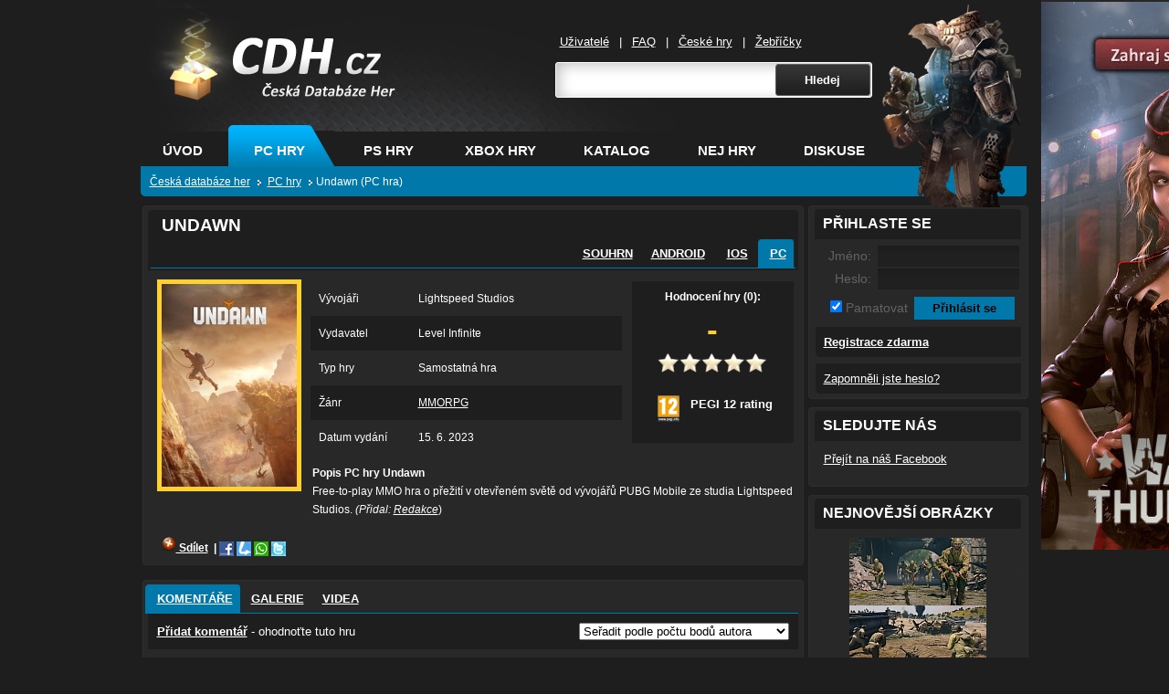

--- FILE ---
content_type: text/html; charset=windows-1250
request_url: https://www.cdh.cz/pc/Undawn-61994/
body_size: 6137
content:
	
	<!DOCTYPE html PUBLIC "-//W3C//DTD XHTML 1.0 Transitional//EN" "http://www.w3.org/TR/xhtml1/DTD/xhtml1-transitional.dtd">
<html xmlns="http://www.w3.org/1999/xhtml" lang="cs">
	<head>
		<meta http-equiv="Content-Type" content="text/html; charset=windows-1250" />
<meta http-equiv="Content-Language" content="cs" />
		<meta http-equiv="imagetoolbar" content="no" />
        <meta http-equiv="X-UA-Compatible" content="IE=8" />
        <script type="text/javascript" src="https://www.cdh.cz/scripts/scripty.js"></script>
		<script type="text/javascript" src="https://www.cdh.cz/scripts/jquery.js"></script>		
		<script type="text/javascript" src="https://www.cdh.cz/scripts/thickbox.js"></script>
        <script src="https://ssp.seznam.cz/static/js/ssp.js"></script>
		
	    <meta property="og:title" content="Undawn" />
    	<meta property="og:site_name" content="CDH.cz" />
	<meta property="og:image" content="https://www.cdh.cz/covers/61994.jpg"/>
		<link rel="image_src" href="https://www.cdh.cz/covers/61994.jpg" /><meta property="og:image" content="https://www.cdh.cz/galerie/61994-1.jpg"/><meta property="og:image" content="https://www.cdh.cz/galerie/61994-2.jpg"/><meta name="description" content="Free-to-play MMO hra o přežití v otevřeném světě od vývojářů PUBG Mobile ze studia Lightspeed Studios." /><meta property="og:type" content="game" /><link rel="stylesheet" type="text/css" href="https://www.cdh.cz/source/jquery.fancybox.css?v=2.1.5" media="screen" />
			<script type="text/javascript" src="https://www.cdh.cz/scripts/jquery.mousewheel-3.0.6.pack.js"></script>
			<script type="text/javascript" src="https://www.cdh.cz/source/jquery.fancybox.js?v=2.1.5"></script>
		<script type="text/javascript">
	$(document).ready(function() {
		$(".fancybox").fancybox();
	});
</script><link rel="canonical" href="https://www.cdh.cz/pc/Undawn-61994/" />
			<link rel="stylesheet" href="https://www.cdh.cz/style/maincdhcz.css" type="text/css" media="screen, projection" />				
		<link rel="stylesheet" href="https://www.cdh.cz/style/thickbox.css" type="text/css" media="screen, projection" />
		<link rel="alternate"  href="https://www.cdh.cz/rss.php?typ=komentare" type="application/rss+xml" title="CDH.cz RSS - nejnovější komentáře" />
		<link rel="alternate"  href="https://www.cdh.cz/rss.php?typ=zmeny" type="application/rss+xml" title="CDH.cz RSS - poslední změny v profilech" />
		<link rel="shortcut icon" href="https://www.cdh.cz/img/favicon.ico" />
        <link rel="apple-touch-icon" href="https://www.cdh.cz/img/cdhfb.png">
        <link rel="search" type="application/opensearchdescription+xml" title="CDH.cz" href="https://www.cdh.cz/opensearch.xml" />
	<title>Undawn - PC hra | CDH.cz</title>
	    <!--[if lte IE 7]>
		<link rel="stylesheet" href="https://www.cdh.cz/style/lte-ie7.css" type="text/css" media="screen, projection" />
		<![endif]-->
    <style type="text/css">
    body,td,th {
	font-family: tahoma, "lucida grande ce", lucida, sans-serif;
}
    </style>
	</head>
	
	<body>
		
<!--/topbanner-->
				<div class="page" id="pc"> <!-- ps pc xbox -->
										
         <div class="character">
         			<a href="https://www.cdh.cz/pc/Titanfall-21537/"><img src="https://www.cdh.cz/img/characters/titanfall.png" alt="Titanfall" /></a>                    
         </div>
          
          <div class="header">
						<h1>
							<a href="https://www.cdh.cz/" title="Na úvodní stránku CDH.cz">CDH.cz - hry na PC, PS, XBOX - &#268;eská databáze her<span></span></a> </h1>

							<div class="search">
		
		          <ul class="user">
								<li>
								<a href="https://www.cdh.cz/uzivatele.php" title="Seznam uživatelu">U&#382;ivatelé</a>
								|</li>
								<li>
								<a href="https://www.cdh.cz/faq.php" title="Nápoveda">FAQ</a>
								|</li>
                                <li>
								<a href="https://www.cdh.cz/ceske-hry/" title="Hry na PC, Xbox, PS od ceských vývojáru">&#268;eské hry</a>
								|</li>
                                <li>
								<a href="https://www.cdh.cz/zebricky/" title="Top hry">&#381;eb&#345;í&#269;ky</a>
								</li>
								</ul>
							 <form action="https://www.cdh.cz/search.php" method="get" id="generator_form">        
              <table style="border-collapce: collapse">
              <tr>
              <td><input type="text" id="url" name="game" /></td>
		          <td><input type="submit" name="hledej" value="Hledej" class="tlacitko" /></td>
              </tr>
              </table>
              </form>
							</div>		
							<!--/search-->
							
							<div class="header_bottom">
							<ul class="topmenu">
								<li>
								<span><a href="https://www.cdh.cz/" title="Ceská databáze her">Úvod</a></span>
								</li>
								<li>
								<span class="sirsi aktivni"><a href="https://www.cdh.cz/pc/" title="Pocítacové hry">PC hry</a></span>
								</li>
								<li>
								<span class="sirsi "><a href="https://www.cdh.cz/ps/" title="Hry na Playstation">PS hry</a></span>
								</li>
								<li>
								<span><a href="https://www.cdh.cz/xbox/" title="Hry na Xbox">XBOX hry</a></span>
								</li>
								<li>
								<span ><a href="https://www.cdh.cz/katalog/" title="Katalog her">Katalog</a></span>
								</li>
								<li>
								<span><a href="https://www.cdh.cz/zebricky/" title="Nejlepší hry">Nej hry</a></span>
								</li>
								<li>
								<span><a href="https://www.cdh.cz/diskuze/" title="Herní diskuze o hrách">Diskuse</a></span>
								</li>
							</ul>
							
							<p class="location" itemscope itemtype="https://schema.org/BreadcrumbList">
									 
                  					<span itemprop="itemListElement" itemscope itemtype="http://schema.org/ListItem" style="display:inline"><a href="https://www.cdh.cz/" id="https://www.cdh.cz/" itemscope itemtype="https://schema.org/Thing" itemprop="item"><span itemprop="name">&#268;eská databáze her</span></a><meta itemprop="position" content="1"/></span>
									<span itemprop="itemListElement" itemscope itemtype="http://schema.org/ListItem" style="display:inline"><a href="https://www.cdh.cz/pc/" id="https://www.cdh.cz/pc/" itemscope itemtype="https://schema.org/Thing" itemprop="item"><span itemprop="name">PC hry</span></a><meta itemprop="position" content="2"/></span><span itemprop="itemListElement" itemscope itemtype="http://schema.org/ListItem" style="display:inline"><span itemscope itemtype="https://schema.org/Thing" itemprop="item"><span itemprop="name">Undawn (PC hra)</span></span><meta itemprop="position" content="3"/></span> 
  
								</p>

							
			       </div>
					   <!--/header_bottom-->
			</div>
			<!--/header-->
			<hr />	
					
<div class="main">
						<div class="left">

					  <div class="normal_top"></div>
					  <div class="normal">
					  
					  <div class="infohra" itemscope itemtype="https://schema.org/Game">
					  
					  <div class="corner_lefth">
            <div class="corner_righth">
            <h1 class="" itemprop="name">Undawn</h1>
            <div class="prepinani">
            	<ul class="normalmenu">
	            	
				<li><a href="https://www.cdh.cz/hra/Undawn-61994/">Souhrn</a></li><li><a href="https://www.cdh.cz/android/Undawn-61995/">Android</a> </li><li><a href="https://www.cdh.cz/ios/Undawn-61993/">iOS</a> </li><li><span class="aktivni_left"><span class="aktivni_right"><a href="#">PC</a> </span></span></li>				
				</ul>
            </div>
            </div>
					  </div>
					 <p>
					  <img src="https://www.cdh.cz/covers/61994.jpg" alt="Undawn" class="gold" />  
					  <div class="info">
					   <table>					  
					   <tr><td style="width: 32%;">Vývojáři</td><td>Lightspeed Studios</td></tr><tr class="tr2"><td style="width: 32%;">Vydavatel</td><td>Level Infinite</td></tr><tr><td style="width: 32%;">Typ hry</td><td>Samostatná hra</td></tr><tr class="tr2"><td style="width: 32%;">Žánr</td><td><a href="https://www.cdh.cz/katalog/MMORPG/pc/">MMORPG</a></td></tr><tr><td style="width: 32%;">Datum vydání</td><td>15. 6. 2023</td></tr>					   
					   </table>
					  </div>
					  <div class="rating" itemprop="aggregateRating" itemscope itemtype="https://schema.org/AggregateRating">
					  Hodnocení hry (0):					  <br />
					  <div>-</div>
					 <p>
					  <img src="https://www.cdh.cz/img/hvezdicka0.png" alt="Hvězdička" /><img src="https://www.cdh.cz/img/hvezdicka0.png" alt="Hvězdička" /><img src="https://www.cdh.cz/img/hvezdicka0.png" alt="Hvězdička" /><img src="https://www.cdh.cz/img/hvezdicka0.png" alt="Hvězdička" /><img src="https://www.cdh.cz/img/hvezdicka0.png" alt="Hvězdička" />					  <meta itemprop="ratingValue" content="-" />
                      <meta itemprop="bestRating" content="100%" />
                      <meta itemprop="worstRating" content="0%" />
                      <meta itemprop="ratingCount" content="0" />
                      <meta itemprop="url" content="https://www.cdh.cz/pc/Undawn-61994/" />
                      <meta itemprop="image" content="https://www.cdh.cz/covers/61994.jpg" />
                      </p>
                                  
					  
					  <br /><br /><br />
                      <p title="Hra může zobrazovat určitou míru násilí, stále však pouze vůči fantazijním postavám. Násilí vůči lidem nebo zvířatům nesmí být vyjádřeno graficky. Nahota může být do určité míry zobrazena, případné vulgární projevy musí být mírné a bez sexuálního významu. Hra je vhodná pro děti od 12 let."><img src="https://www.cdh.cz/pegi/icon12.gif" alt="PEGI 12" width="24" height="29"/> PEGI 12 rating</p>            </div>		
            			   	
					  <div class="popis2">
					  <strong>Popis PC hry Undawn</strong><br />
					  <div id="vice">Free-to-play MMO hra o přežití v otevřeném světě od vývojářů PUBG Mobile ze studia Lightspeed Studios.<em>  (Přidal: <a href="https://www.cdh.cz/uzivatele/Redakce-2469/" title="Redakce">Redakce</a></em>)</div><br />	  </div>
       
                 
       <div style="margin-left: 15px;">	
          				  	
				<script type='text/javascript' charset='utf-8' src='https://t.pridat.eu/tx.js'></script><a href="http://pridat.eu/zalozku/?u=https%3A%2F%2Fwww.cdh.cz%2Fpc%2FUndawn-61994%2F&amp;t=Undawn&amp;l=cz" target="_blank" title="Založit a sdílet pomocí Pridat.eu" class="pe pe2"><span><img src="https://i.pridat.eu/pridat16x16.png" alt="Pridat.eu" width="16" height="16" style="border-width: 0px;" /> Sdílet</span></a>						              				 
			<div class="fanpage">	
                 </div>
					  
            </div>
       
					  </div>
					  <!--/obecny-->
					  </div>
					  <!--/normal-->
						<div class="normal_bottom"></div>			
						
						
                        
            
            <div class="normal_top"></div>
					  <div class="normal">
					  
					  <div class="obecny">
					  
					  	<ul class="normalmenu">
						<li><span class="aktivni_left"><span class="aktivni_right"><a href="#" title="Komentáře PC hry Undawn (1)">Komentáře</a></span></span></li><li><a href="https://www.cdh.cz/pc/Undawn-61994/galerie/" title="Galerie PC hry Undawn (3)">Galerie</a></li><li><a href="https://www.cdh.cz/pc/Undawn-61994/videa/" title="Videa PC hry Undawn (3)">Videa</a></li>												
							</ul>
					
					   <div class="ovladani">
<p style="float: left;">
<a href="https://www.cdh.cz/hra-profil/hodnotit.php?typ=komentovat&amp;ID=61994&amp;modal=true&amp;TB_iframe=true&amp;height=300&amp;width=500" class="thickbox">Přidat komentář</a> - ohodnoťte tuto hru
</p>
<p style="text-align: right;">
<select onchange="location.replace('./?'+this.value)">
	<option value='body' selected="selected">Seřadit podle počtu bodů autora </option>
	<option value='procenta' >Seřadit podle hodnocení </option>
	<option value='datum' >Seřadit od nejnovějších po nejstarší </option>
	<option value='abeceda' >Seřadit autory podle abecedy </option>
</select>
</p>
</div>

<p>K této hře nebyl zatím přidán žádný komentář. Buďte první... <a href="https://www.cdh.cz//hra-profil/hodnotit.php?typ=komentovat&amp;ID=61994&amp;modal=true&amp;TB_iframe=true&amp;height=300&amp;width=500" class="thickbox">Přidat komentář</a></p><a href="https://www.cdh.cz/registrace.php">Registrujte se</a> zdarma pro možnost přidání komentáře a získání dalších výhod.<br /><br /><br /><br />
                       <ul class="normalmenu">
						<li><span class="neaktivni"><a href="https://www.cdh.cz/pc/Undawn-61994/galerie/">Obrázky hry Undawn</a></span></li>												
							</ul><p style="text-align: center;"><a class="fancybox" href="https://www.cdh.cz/galerie/61994-1.jpg" rel="group" title="Screen ze hry Undawn"><img src="https://www.cdh.cz/galerie/6/Small-61994-1.jpg" alt="Screen ze hry Undawn" width="400" /></a><br /><br /><a class="fancybox" href="https://www.cdh.cz/galerie/61994-2.jpg" rel="group" title="Screen ze hry Undawn"><img src="https://www.cdh.cz/galerie/6/Small-61994-2.jpg" alt="Screen ze hry Undawn" width="400" /></a><br /><br /><a class="fancybox" href="https://www.cdh.cz/galerie/61994-3.jpg" rel="group" title="Screen ze hry Undawn"><img src="https://www.cdh.cz/galerie/6/Small-61994-3.jpg" alt="Screen ze hry Undawn" width="400" /></a><br /></p><p style="text-align: center; margin-bottom: 5px;"><a href="https://www.cdh.cz/pc/Undawn-61994/galerie/">Další obrázky hry Undawn</a></p><br /><br /><br /><br />
                       <ul class="normalmenu">
						<li><span class="neaktivni"><a href="https://www.cdh.cz/pc/Undawn-61994/videa/">Video hry Undawn</a></span></li>												
							</ul><h2>PV Battle of the Strongholds</h2><p style="text-align: center; margin-bottom: 5px;"><video width="560" height="315" controls="controls"><source src="https://cdn.akamai.steamstatic.com/steam/apps/256955702/movie480_vp9.webm" type="video/webm" />PV Battle of the Strongholds</video></p><p style="text-align: center; margin-bottom: 5px;"><a href="https://www.cdh.cz/pc/Undawn-61994/videa/">Další videa hry Undawn</a></p>				 

  
            <br /><br />
            
            
					  </div>
					  <!--/obecny-->
					  </div>
					  <!--/normal-->
						<div class="normal_bottom"></div>
<div id="ssp-zone-265693"></div>
<script>
sssp.getAds([
{
	"zoneId": 265693,			
	"id": "ssp-zone-265693",	
	"width": 728,	
	"height": 90	
}
]);
</script><div class="normal_top"></div>
					  <div class="normal">
					  
					  <div class="odkazhry">
					  
					  <div class="corner_left">
            <div class="corner_right">
            <h2 class="">HODNOCENÍ HRY Undawn PRO VÁŠ WEB</h2>
            </div>
            </div><br />
            <p><img src="https://www.cdh.cz/api.php?hra=Undawn&amp;platforma=pc" alt="CDH.cz" width="160" height="31" align="left" style="padding-right:4px" title="Hodnocení hry Undawn" /> </p><br /><br /><br /><p>
              <em>&lt;a href=&quot;https://www.cdh.cz/pc/Undawn-61994/&quot; title=&quot;Hodnocení hry Undawn&quot;&gt;&lt;img src=&quot;https://www.cdh.cz/api.php?hra=Undawn&amp;amp;platforma=pc&quot; alt=&quot;Undawn&quot; width=&quot;160&quot; height=&quot;31&quot;&gt;&lt;/a&gt;</em></p>
            </div>
        </div>				
					</div>
					<!--/left-->
          
          <br class="cleaner" />
						
					<div class="right">
					
					  <div class="right_top"></div>
					  <div class="right_mid" style=" padding-bottom:0px;">
					  
					  <div class="postrani">
					  
					  <div class="corner_left">
            <div class="corner_right">
                        
            <h2 class="">Přihlaste se</h2>
            </div>
            </div>			  
		
			<form action="https://www.cdh.cz/login.control.php" method="post" id="generator_form"  enctype="multipart/form-data">
	            <table class="prihlaseni">
		            <tr><td style="width: 60px; text-align: right;">Jméno: </td><td><input type="text" name="jmeno" /></td></tr>
		            <tr><td style="width: 60px; text-align: right;">Heslo: </td><td><input type="password" name="heslo" /></td></tr>
	            </table> 
	            
	            <table> 
	            <tr>
		            <td style="width: 100px; text-align: right; color: #636363; font-size: 120%;">
		            	<input type="checkbox" name="trvale" checked="checked" /> Pamatovat
	              </td>
		            <td>
				        <input type="submit" value="Přihlásit se" class="prihlasit" />
				    </td>
			    </tr>
	        	</table>
            </form>
					  
					  
					  <div class="novy_ucet">
					  <a href="https://www.cdh.cz/registrace.php"><b>Registrace zdarma</b></a>
					  </div>
                      <div class="novy_ucet">
					  <a href="https://www.cdh.cz/zapomenute.php">Zapomněli jste heslo?</a>
					  </div>
				
			  
					  </div>
					  <!--/postrani-->
					  </div>
						<div class="right_bottom"></div>
	
		

<div class="right_top"></div>
            
					  <div class="right_mid">
					  
					  <div class="postrani">
					  
					  <div class="corner_left">
            <div class="corner_right">
            <h2 class="">Sledujte nás</h2>
            </div>
            </div>
					  
					  <p>
					<a href="https://www.facebook.com/CDH.cz.Ceska.databaze.her/">Přejít na náš Facebook</a>
					  </p>
					  </div>
					  <!--/postrani-->
					  </div>
            
					  
						<div class="right_bottom"></div>
						
						<div class="right_top"></div>
					  <div class="right_mid">
					  
					  <div class="postrani">
					  
					  <div class="corner_left">
            <div class="corner_right">
            <h2 class="">Nejnovější obrázky</h2>
            </div>
            </div>
					  
					  <p align="center">
					  <a href="https://www.cdh.cz/pc/Enlisted-57941/galerie/"><img src="https://www.cdh.cz/galerie/thumbs/thumb-57941-13.jpg" alt="Enlisted" /></a><br/><a href="https://www.cdh.cz/pc/Enlisted-57941/galerie/"><img src="https://www.cdh.cz/galerie/thumbs/thumb-57941-14.jpg" alt="Enlisted" /></a><br/><a href="https://www.cdh.cz/pc/Enlisted-57941/galerie/"><img src="https://www.cdh.cz/galerie/thumbs/thumb-57941-11.jpg" alt="Enlisted" /></a><br/><a href="https://www.cdh.cz/pc/Enlisted-57941/galerie/"><img src="https://www.cdh.cz/galerie/thumbs/thumb-57941-12.jpg" alt="Enlisted" /></a><br/><a href="https://www.cdh.cz/pc/Cuisine-Royale-51348/galerie/"><img src="https://www.cdh.cz/galerie/thumbs/thumb-51348-13.jpg" alt="Cuisine Royale" /></a><br/>					  
					  </p>
					  
					  </div>
					  <!--/postrani-->
					  </div>
						<div class="right_bottom"></div>	
						
						
						<div class="right_top"></div>
					  <div class="right_mid">
					  
					  <div class="postrani">
					  
					  <div class="corner_left">
            <div class="corner_right">
            <h2 class="">Anketa</h2>
            </div>
            </div>
            <div id="anketa">
			<p><strong>Plánujete pořízení nové konzole? </strong><br /><br /><a href="#anketa" onclick="javascript:rozbal('https://www.cdh.cz/includes/anketa.ajax.php?hlas=77&amp;id=20', 'anketa');">Ano, PlayStation 5</a></p><div class="anketa" style="width:32pt;"></div><div class="anketainfo" style="margin-left: 32pt;">32 %</div><p><a href="#anketa" onclick="javascript:rozbal('https://www.cdh.cz/includes/anketa.ajax.php?hlas=78&amp;id=20', 'anketa');">Ano, Xbox Series X</a></p><div class="anketa" style="width:21pt;"></div><div class="anketainfo" style="margin-left: 21pt;">21 %</div><p><a href="#anketa" onclick="javascript:rozbal('https://www.cdh.cz/includes/anketa.ajax.php?hlas=79&amp;id=20', 'anketa');">Ano, Nintendo Switch</a></p><div class="anketa" style="width:11pt;"></div><div class="anketainfo" style="margin-left: 11pt;">11 %</div><p><a href="#anketa" onclick="javascript:rozbal('https://www.cdh.cz/includes/anketa.ajax.php?hlas=80&amp;id=20', 'anketa');">Ne, vystačím si s PC</a></p><div class="anketa" style="width:20pt;"></div><div class="anketainfo" style="margin-left: 20pt;">20 %</div><p><a href="#anketa" onclick="javascript:rozbal('https://www.cdh.cz/includes/anketa.ajax.php?hlas=81&amp;id=20', 'anketa');">Ne, hraji na mobilu</a></p><div class="anketa" style="width:16pt;"></div><div class="anketainfo" style="margin-left: 16pt;">16 %</div><p>Celkem hlasů: 5344</p>	
									</div>
            </div>
                      
					  <!--/postrani-->
					  </div>
						<div class="right_bottom"></div>
					

						</div>
          
					</div>
					<!--/main-->
	
				</div>
				<!--/page-->
					
					<hr />
					<div class="footer">
	<div class="footer_innner">
		Rychlá navigace: <a href="https://www.cdh.cz/"  title="Databáze her">Hry</a> | <a href="https://www.cdh.cz/pc/" title="Hry na počítač">Hry na PC</a> | <a href="https://www.cdh.cz/nintendo/" title="Hry na Nintendo">Nintendo</a> | <a href="https://www.cdh.cz/android/" title="Hry na Android">Android</a> | <a href="https://www.cdh.cz/ios/" title="Hry na Apple iOS">iOS</a> | 
    <a href="https://www.cdh.cz/webmaster.php">API pro webmastery a partneři</a>, <a href="https://www.cdh.cz/ochrana-udaju.php">ochrana údajů</a>.<br />
    <a href="https://www.cdh.cz/plne-hry-zdarma/">Plné hry zdarma</a> v <a href="https://www.cdh.cz/hry-v-cestine/">češtině</a>: <a href="https://www.cdh.cz/pc/War-Thunder-15868/">Warthunder</a>, hodnocení a recenze hry <a href="https://www.cdh.cz/pc/Minecraft-15268/">Minecraft</a> | <a href="https://mehry.cz/">Online hry zdarma</a> | <a href="https://mehry.cz/game/forge-of-empires" title="Forge of Empires">Empire</a>
        <div style="float: right; position: relative; left: 40px; width: 250px">
        © 2008 - 2026 CDH.cz<br />
		Česká databáze her<br />
		Provozuje <a href="http://www.webcesky.cz/" title="Internetová reklama">WebČesky.cz</a> a <a href="http://www.czin.eu/" title="Česká domovská stránka">CZIN.eu</a><script language="JavaScript" type="text/javascript">
<!--
document.write ('<img src="https://toplist.cz/dot.asp?id=777195&http='+escape(document.referrer)+'&wi='+escape(window.screen.width)+'&he='+escape(window.screen.height)+'&cd='+escape(window.screen.colorDepth)+'&t='+escape(document.title)+'" width="1" height="1" border=0 />');
//--></script>
<noscript>
<img src="https://toplist.cz/dot.asp?id=777195" border="0" width="1" height="1" alt="toplist" />
</noscript><img 
src="https://toplist.cz/dot.asp?id=1447884" border="0" alt="TOPlist" width="1" height="1" /><br />
        </div>         
    </div>	
</div>
<!-- Matomo -->
<script>
  var _paq = window._paq = window._paq || [];
  /* tracker methods like "setCustomDimension" should be called before "trackPageView" */
  _paq.push(['disableCookies']);
  _paq.push(['trackPageView']);
  _paq.push(['enableLinkTracking']);
  (function() {
    var u="//mereni.webcesky.cz/";
    _paq.push(['setTrackerUrl', u+'matomo.php']);
    _paq.push(['setSiteId', '2']);
    var d=document, g=d.createElement('script'), s=d.getElementsByTagName('script')[0];
    g.async=true; g.src=u+'matomo.js'; s.parentNode.insertBefore(g,s);
  })();
</script>
<!-- End Matomo Code -->
<div class="siteSkins">
<div class="leftSkin">
<div id="ssp-zone-265579"></div>
<script>
sssp.getAds([
{
	"zoneId": 265579,			
	"id": "ssp-zone-265579",	
	"width": 300,	
	"height": 600	
}
]);
</script>
</div>
</div>
<div style="width:0; height:0; margin:0 auto; position:fixed; top:0; left:50%;">
<div class="rightSkin">
<a href="https://www.cdh.cz/pc/War-Thunder-15868/" target="_blank"><img src="https://www.cdh.cz/img/war-thunder-big.jpg" alt="Warthunder" width="300" height="600" /></a>
</div>
</div>
                    
	</body>
</html>


--- FILE ---
content_type: text/html; charset=windows-1250
request_url: https://www.cdh.cz/api.php?hra=Undawn&platforma=pc
body_size: 5339
content:
���� JFIF  H H  �� C �� C��   � ��             	
�� 6      !"	1#2A$3BQaq%4Cb�����              �� 7      !"1AQ2a#BRq$C����br������   ? � ��=t4��Lk\��k���\fXF��=�8\��V��� ��n���Tq	�!���Z�K4))���W�HɜY-�����o�^����/�]d`�9�c�[5�sz��^9.��\	��bBq��z5��d{Z��^�w��<��i�j�g�4�M)�i}4�.D��j��9��gk/�� ��M���h��=ȝL�W���э�n����՜Z�E�Λ�(#� �2g6�Ӏ�cwR⊎{:攁�]�6��#^�N�t�G1|����7���*DxB-��(Q�YL�㱍O������#�%���ۍR���,OQ4��Lhq�l9L��4ѩ`|�gR�mj�N�n^-Uj�������u��v����{��Jf���8 k�������Ş�F�G<��o�&��ڕ�)�J��g
��5�J���u6��[a���@�WY,����|������J�{/JW;t�>`��M��$��6�/�~��>�Z�|Z�5�|��a$K�>Dz9���A���qI��tʭ��I�L�l�#��r�E�1U��XM���L�BB"����(�'Ϡ���M�����e�^ZrdQ�,����Ft�2U�Žd��B3�H��	h ��Ȝ^�7�*|C�é��4�A�fxH��xb�E:�r+��N�Yn5nx$n�$��������<�����7�[��Ӭ,�\6-V96Λ:�� �����I+A&��mw�t��k;~N?'�w���[H>#i�t�=$�$ʏ���� ����mc��lqسcQہ��ZD
��=݌��~]��ۋ��^���l�jZ��&э�6/��������gHJ��[:)��0�2�O"����g
���H��ieUe=�B���z�B�7U$�N�nV��]e��$RA�o{fS#ۍ�	�|w�����4չNY�ġ������|��`M�5Ҿ˪E�q� �ߔ$j1JU�R8��~}�O�}.���Z8�2uath���ԫ3�_,So�h���I$�W�{�뱸q�}�v��t��>�Y�D�����}R�d�Qe� ���&���1���)S��ƃ�lr���S��������P���7Vݎ٢�"l3pQ+,�R2�������x�'e&�a�\�
��i�:處������;i�P���ŕ�a�BwΙ-��o.@���m;�s��Jh���KGyW�g���:�:i\��\��x�x?� VWF-�o���������޴�g��P�q2lF����Ԗ�#�1��~}lR9I(�k�+]�����:^t���<D���+�2)�J�d^���F�]G��)�\:�����k�Q�q��7�JH�v3�"�E��{�`�WW'D4�fO�PS-��:h�(���L��UO1�39�{���b=�� ^��Y�(,����
�����e�6|+��(+�����M �VD	v��p	���ar�f����#��LW(��w�nN�o`<�H�U�7�����z�V��8�K�X�|oTPlƿ�~�EE�� ���1�Vj@�_Ӓ��gn���/��'��Ҷ8��W��O�1͹��:q�?�v��'W��V�X�[�W9Gi}*0�m�߄Re�r��YV�F�x_2I�S��G���]��J�g�,���ڻ5�8��1��XM�yNcc��j���4W�ęh^-kUUޑ7�J9�U��Q�_�ք�-|}L�K�::�jk�M��Y�rE����,x�O�D{�Iҕ8������U'�z�y���]g����V�u�q�G�Z�<�?��~h�����ԨO�F���z1���ˎcqVM�<d�q_]]AH
���+�W�[7�^�w5U\��+_1��y+L5?_5�y%����^=���Qa�eW��S\�2Hq����۪��|�IZ+�v׬Z��Ǉ���M�����0ʲ@�_NaC�#�#Ξ������Z7�NG4���n�R�=�qW�癴���v�۞M-ny��D�y��mbH�wљ-@*�x7~l��W��N$���c�f�]�t{�d�����6apH5'M��J"��0#͈`A�{P�:��S$|�Y�#�q%�|J�V>��8݂�>�g��4v7fEF�~��|��cLVF>g�ͨK�nz����)6��ڽ[�jI���?�}?(��������5h��bl��A�"�LiX�4h'1���+KZ�F�Y��!����q�Z�W��D#0�"iÀ��	svAaV &���oY�Y��Ky���\����X+ucW.��ǫ��e�_Y�Ê(�u�4�q$�q"+�<��l�?��"��}O)�6��X�i�I	��+�l�����^��V���ka�]د�܏�Z������H�gtu����g�d�8�}��ϝ�WA�PxM�

֘p� cA^j���]��� ��Dڴ�E���ux�]C�J7~�2����7$0������ZX�  � ��[��l���Qu����pn�l�QH�}6U��7�D�Ȟ F�Z����Yc�/?�pP��D��U]N��xV�X��$�����P� �H��T>7��XUt�SQ"��bOȞ�ݽ���6��x��V�qBS����䠪m-;�iV4V�M�ڌS�&���3�/@��'��n#ʜ/\%�r�o��&�7��$�#��;g�]`�Z�q�����l3�{~m����Ն6�f�0�{8�ƥD%q@�U���b+b���-���hXu$��ܿ�����8l�Au��~��d�şH����P�����W�N!��������[+\^׵(ƘH���F�U�/��{��_�:�/�� ���M�����D�uNU�e���L�i9؄K'�fT�$DQ����~�=����q{��a7U�#o�������]F�H�M��������U��u7����'�4�$�	CY�O2 |�p�Q�!�7��#���*+z�;&o�6g6`ݷ��_P=����a��]d�
�T
E�ϖ���^�=kC=��6��&��7O4���� !�K��c�!i�7��W*���R��D��}������~�{�-l7>�_o�<F���m���_���3���j�m֗rp64�2��+��篔x���4D�`I�$lr��"l���5�[�HVӆ�wŪڿ�K�όi���]W�=FT`��Ud�YGm����x�$,yQ�kɶ�&ۢ��LWߨ�q�dT[\iv��Y�U6����-�#����3��.�^�L�ݏ�o�Ү�)U/׍RԍM�uWPn>���h��T��P�{,G[����󇑼K�"���&�{u˸<��J�Ԝ�5ޚ�������ҵ#V�%�2\���s�z����U8��)O�ݶo�Z���q�i�ԍ9�Z��D�1��1�$춅*Y�!^S5�|���q]��K�Gpw8���6�o�z��ډ�>�����U^�tIH���&��I�X4b�����ː�Vq�Z}�fٯ��!i�)�ɚ&p�&;k^5�Xq@�H��̮W��T��˕.hcF�)r�,P`��3LW��4�#�AE���(��W�JP��#6<�#�c\�9˳Z֧�U^�f
.v�V>������/*�*�Z��~�5�d��E���35�UX�l��z��D��`�餂PQ���#��.=�#c^���Hve7B70�}�k�q��b�V�X�c�`l�M�l;V�s�dM�6��r~�c�O�Xᚴ�itK��Ck�=\��U���8��䔕>E�� *IR�%�H��q�\� o" �	Lej/s#�޷r'����D*���\����{�m�T&�+��=�+21x��Ek��䨾Ӯ�����"�u�+#}�JU�ў�'�U�>u{gȰI�NƝ%���BV�r5S��N�\��?�g3� b �m�� ��|�40tY	&����ՄλШɱ������M0R`�uk���sϻ�}�W/�u���u[0U�{� A�_���2�&c�kS�%�ě�k��dYIt�4\�����7���?~����.��|(�|�Y�mL�+ycz�� �R�5z!x.�C�X�cȕ\W�l��<B�� h�W7�"�)V�n�i�������殱̣[�=U��1vL� �h#l0WA���!qZF��t���x�a�G64�<-�hL�й����0��(q�p��P���LsW�"/(n�-&!�`�>}��X�*弦�ZcV>Ҳ��ؖupf��R�ـ��x��M���T��������Ѧ-�<�P8�W��ゝ���oLZ�;&�?��|�;��З��R�Y����F]%����}�b�����t~u=q&S�!��˙-�3bt�y���rj��;S�`e0��=)�����+�,�&�U��qj�cv��Ql[dp+�W'�#SnmJ9�kN�^��m^�cu���v���جI��,z�(C�q@��Q�� �N_ϗ�̨q�ʉH���?�n,GY�,�r�TC
a�5��������D\�0�mO�ڽ(�� h\7�	��U,IBֽ���\���8g�L~C{���6�j���ݹ����6�s�<���'�ca\F�h8ϳh����XGU��D��'�
��9S��7��� y��8�-Һ�p5)�eU�+�\����r�|��ke����A[�{Q��7��-.���2�]�Z���$d�io8�)Ld�[�D9/V"��j���AȼѦ�b�\�k=iQHX�@AX�����O�t&�2�?��9f�r��'vs���`��1�KuGA�ǘ�ӆs\TPjk�㕓����M�\E�5$�c�c�����۫�������~�1ga3�h�=,c�:&
@�!u��O �j:���ð����sἠ�
�jV�^В�ç�D�w[}�:������3�VC��I�xĦ3����+\G4`"�����ڡ6�T��ʩ��	�8�Q���5*-�7Bu�-n�E$x�[�s`;?�nH����Rd�d�,�+�ks�u�k��<�L�XQ� ݖ�-4����$�q�#�?� b�+��Eɼ��4"(u͒tV %fP��ô��Dr9����"/�*����Q1f�X�_�^�{����/��	>j�^Y2����u�*Gea"h����C���dX�b"4aj�����_i�鎟OE�B�Ln�al���&��I��X���
��